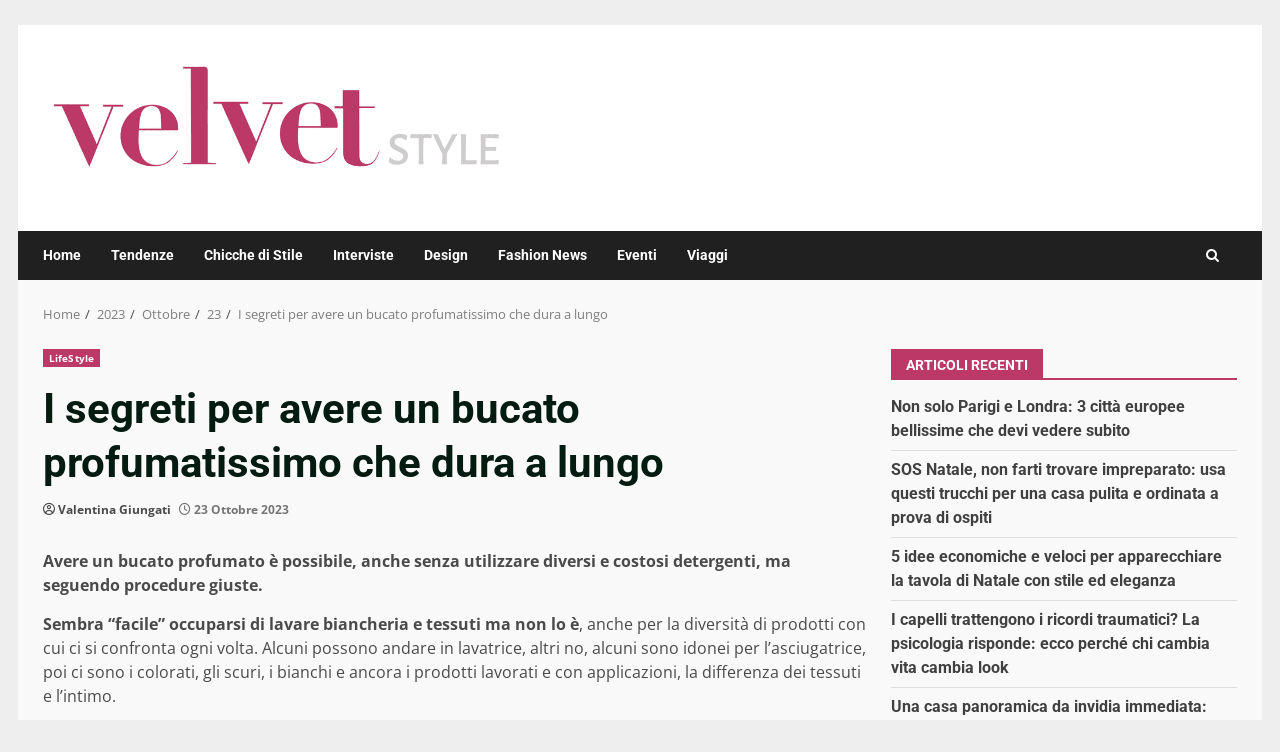

--- FILE ---
content_type: text/css
request_url: https://www.velvetstyle.it/wp-content/cache/fvm/min/1767957573-css67f47267f34bb1bff54d4ba6cfd4ec79bac55314cd87c553c2b686e8a4f69.css
body_size: 673
content:
@charset "UTF-8";
/* https://www.velvetstyle.it/wp-content/plugins/tb-wonderads/assets/wads.css?ver=1.0.2 */
@keyframes fadeInRight{from{opacity:0;transform:translateX(300px)}to{opacity:1}}@keyframes fadeInTop{from{opacity:0;transform:translateY(-300px)}to{opacity:1}}@keyframes fadeInBottom{from{opacity:0;transform:translateY(300px)}to{opacity:1}}.wonderads_close{position:absolute;right:0;top:10px;width:12px;height:12px;opacity:.6;z-index:100001}.wonderads_close:hover{opacity:1}.wonderads_close:before,.wonderads_close:after{position:absolute;left:0;content:' ';height:12px;width:2px;background-color:#333}.wonderads_close:before{transform:rotate(45deg)}.wonderads_close:after{transform:rotate(-45deg)}.wonderads_container{z-index:2147483638;overflow:hidden;position:relative;cursor:pointer}.progress{height:5px;width:100%}.progress .in{animation:fill 15s linear 1;height:100%;background-color:#94ed7b}@keyframes fill{0%{width:0%}100%{width:100%}}#wonderads_wads_box{position:fixed;top:50%;max-width:55%;right:5px;background-color:#fff;animation:fadeInTop 1s ease-in-out;border-radius:3px;box-shadow:rgba(99,99,99,.2) 0 2px 8px 0;border:1px solid #3636363d;border-right:none;transform:translateY(-50%)}#wonderads_wads_box .wonderads_image{height:125px;overflow:hidden}#wonderads_wads_box .wonderads_body{margin:5px;min-height:50px}#wonderads_wads_box .wonderads_title A{font-size:14px;color:#001689;font-weight:700}#wonderads_wads_box .wonderads_description{font-size:12px;color:#363636}#wonderads_wads_box .wonderads_close{position:absolute;top:-20px;right:0;width:25px;height:20px;opacity:1;z-index:100001;background-color:#f3f3f3;border-radius:3px 3px 0 0;border:1px solid #d7d7d7e0}#wonderads_wads_box .wonderads_close::before,#wonderads_wads_box .wonderads_close::after{position:absolute;left:11px;content:' ';height:14px;width:2px;background-color:#555;top:5px}@media only screen and (min-width:768px){#wonderads_wads_box{max-width:300px;top:45vh;right:0;animation:fadeInBottom 1s ease-in-out}}